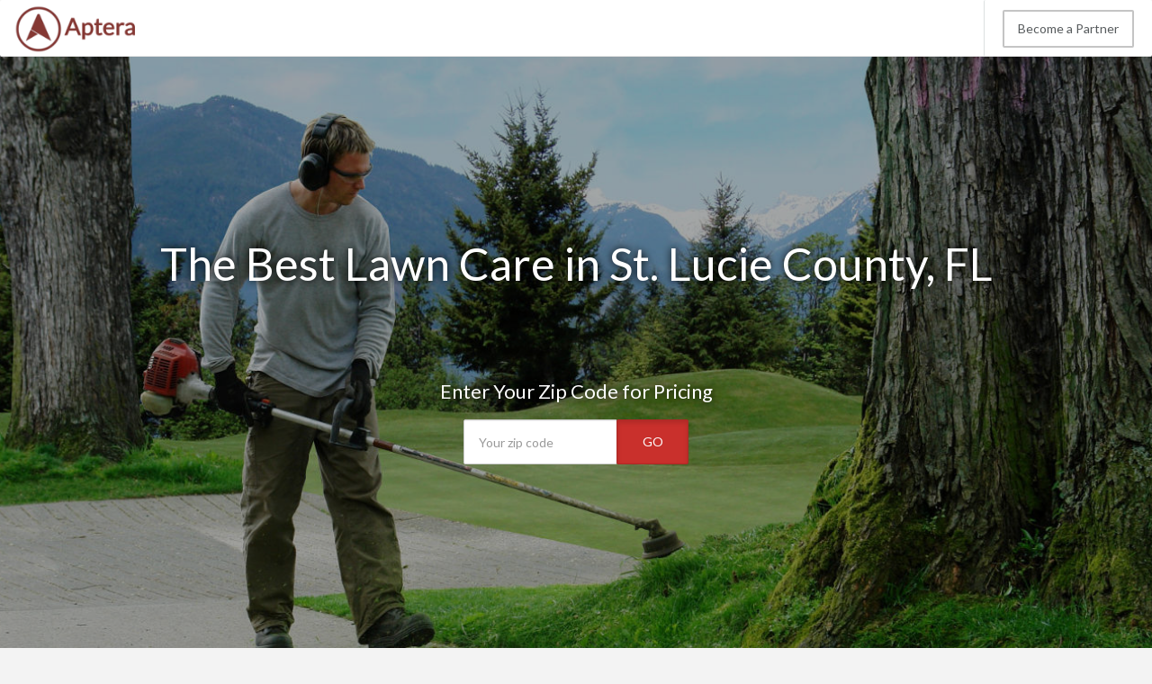

--- FILE ---
content_type: text/html
request_url: http://www.aptera.com/lawn-care/fl/st.-lucie-county.php
body_size: 13644
content:
<!DOCTYPE HTML PUBLIC "-//W3C//DTD HTML 4.01//EN" "http://www.w3.org/TR/html4/strict.dtd">
<html>
	<head>
				<title>The Best St. Lucie County Lawn Care Service | Lowest Price Lawn Care in St. Lucie County, FL</title>
		<meta name="description" content="Aptera helps you save up to 40% on lawn care service in Port St. Lucie, Fort Pierce and  with experienced, professional experts who keep your lawn looking great year round.">
						<base href="http://www.aptera.com/">
	    <!-- Meta -->
	    <meta charset="utf-8">
	    <meta name="viewport" content="width=device-width, initial-scale=1.0">
	    <meta name="author" content="">
		<!-- Latest compiled and minified CSS -->
		<link rel="stylesheet" href="https://maxcdn.bootstrapcdn.com/bootstrap/3.3.5/css/bootstrap.min.css">
				<link rel="stylesheet" href="//maxcdn.bootstrapcdn.com/font-awesome/4.3.0/css/font-awesome.min.css">
		<link rel="stylesheet" href="style.css.php">
		<link href="https://fonts.googleapis.com/css?family=Lato" rel='stylesheet' type='text/css'>
		<script src="https://ajax.googleapis.com/ajax/libs/jquery/2.1.3/jquery.min.js"></script>

		<link rel="shortcut icon" href="/favicon.png" type="image/x-icon">
		<link rel="icon" href="/favicon.png" type="image/x-icon">

		<!-- Start of Woopra Code -->
		<script>
		(function(){
		        var t,i,e,n=window,o=document,a=arguments,s="script",r=["config","track","identify","visit","push","call","trackForm","trackClick"],c=function(){var t,i=this;for(i._e=[],t=0;r.length>t;t++)(function(t){i[t]=function(){return i._e.push([t].concat(Array.prototype.slice.call(arguments,0))),i}})(r[t])};for(n._w=n._w||{},t=0;a.length>t;t++)n._w[a[t]]=n[a[t]]=n[a[t]]||new c;i=o.createElement(s),i.async=1,i.src="//static.woopra.com/js/t/5.js",e=o.getElementsByTagName(s)[0],e.parentNode.insertBefore(i,e)
		})("woopra");

		woopra.config({
		    domain: 'aptera.com'
		});
		woopra.track();
		</script>
		<!-- End of Woopra Code -->

<meta name="google-site-verification" content="Uo1SM2e_D6w5d2bz_DG7f18-jv1E4HCXLKMLTtSBYpQ" />

	</head>
	<body>
				<!-- Static navbar -->
		<nav class="navbar navbar-default navbar-static-top">
			<div class="container-fluid">
				<a class="navbar-brand" href="http://www.aptera.com">
					<img src="images/aptera-logo.png"/>
				</a>
				<div class="navbar-right hidden-xs">
					<ul class="nav navbar-nav">
							        	 			<li><a class="btn btn-primary" href="become-a-partner.php">Become a Partner</a></li>
			 		</ul>
	    			</div>
	       	</div><!--/.nav-collapse -->
	    </nav>
	
<!--=== Body ===-->

<nav class="navbar navbar-default navbar-fixed-top navbar2" role="navigation" style="text-align:center">
<div class="container-fluid">
   <a class="navbar-brand" href="http://www.aptera.com"><img src="images/aptera-logo.png"/></a>
	<!-- Collect the nav links, forms, and other content for toggling -->
   <form class="navbar-form navbar-right hidden-xs hidden-sm" role="search" method="get" action="m-rfq/lawn-care.php">
       <div class="form-group">
          <label style="margin-right:10px;color:#666;">Compare Prices</label>
           <input type="text" equired name="ZipCode" class="form-control input-lg" placeholder="Zip Code" style="width:120px;">
       </div>
       <button type="submit" class="btn btn-danger btn-lg">Go</button>
   </form>


</div><!-- /.container-fluid -->
</nav>



<div class="city-head2 headline-image" style="margin-top:-50px">
	<div class="container">

<h2 class="header-lead">The Best Lawn Care in St. Lucie County, FL</h2>


<p class="form-lead">Enter Your Zip Code for Pricing</p>
<div class="header-form" style="width:250px">
  <form class="hidden-xs" method="get" action="m-rfq/lawn-care.php">
      <div class="input-group">
            <input type="number" class="form-control input-lg" style="width:171px !important" name="ZipCode" placeholder="Your zip code" required>
				<input type="hidden" name="Category" value="lawn-care" required>
            <span class="input-group-btn">
                <button class="btn btn-danger btn-lg active" style="" type="submit">GO</button>
            </span>
        </div>
     </form>

	  <form class="visible-xs" method="get" action="m-rfq/lawn-care.php">
	      <div class="input-group">
	            <input type="number" class="form-control input-lg" style="width:171px !important" name="ZipCode" placeholder="Your zip code" required>
					<input type="hidden" name="Category" value="lawn-care" required>
	            <span class="input-group-btn">
	                <button class="btn btn-danger btn-lg active" style="" type="submit">GO</button>
	            </span>
	        </div>
	     </form>

</div>

</div>

</div>


<style>
.city-head2{background:linear-gradient(rgba(0, 0, 0, 0.35),rgba(0, 0, 0, 0.35)),url('http://www.aptera.com/images/hero/lawn-care.jpg');background-size:cover;background-position:center}

.form-lead{color:#fff;text-align:center;font-size:22px;margin-top:100px;text-shadow: 0px 0px 10px #000;}
.headline-form{margin:auto;width:345px;}
.headline-form input{width:220px !important;}
.headline-form button{width:80px;margin-left:-7px}

@media(max-width:767px){
.headline-form input{width:220px !important;float:left}
.headline-form button{width:80px;margin-left:10px;}
}

.headline-image{height:760px;min-width:100%;margin-top:-30px;background-repeat:no-repeat;-webkit-background-size: cover;-moz-background-size: cover;-o-background-size: cover;background-size: cover;margin-bottom:20px;position:relative}


.hero-header{margin-top:200px}
.rfq-header{margin-top:20px !important}
</style>



<div class="container body">
	<div class="row">
<div class="col-md-12">


	<div class="intro-content">
<img class="thumbnail" src="images/categories/lawn-care.jpg" alt="Lawn Care in St. Lucie County">
	<h1>Easy Steps to the Best Lawn Care in St. Lucie County, FL</h1>
<p>Aptera's lawn care in St. Lucie County helps you keep a well maintained yard year round. If you are like most people, you just don't have the time for lawn mowing, weeding, trimming, fertilizing and all that goes into creating a beautiful lawn. Thousands of customers every month rely on Aptera when they need a lawn care company in Port St. Lucie to care for their yard as if it were their own.</p>
</div>
</div>
</div>
</div>

<div class="cta-row">
<div class="container">
<p>Enter Your Zip Code for Pricing</p>
<div class="header-form" style="width:250px">
  <form class="hidden-xs" method="get" action="m-rfq/lawn-care.php">
      <div class="input-group">
            <input type="text" class="form-control input-lg" style="width:171px !important" name="ZipCode" placeholder="Your zip code" required>
            <span class="input-group-btn">
                <button class="btn btn-warning btn-lg active" style="" type="submit">GO</button>
            </span>
        </div>
     </form>
	  <form class="visible-xs" method="get" action="m-rfq/lawn-care.php">
	      <div class="input-group">
	            <input type="text" class="form-control input-lg" style="width:171px !important" name="ZipCode" placeholder="Your zip code" required>
	            <span class="input-group-btn">
	                <button class="btn btn-warning btn-lg active" style="" type="submit">GO</button>
	            </span>
	        </div>
	     </form>
</div>
</div>
</div>
<style>
.cta-row{color:#fff;background-color:#902E2C;margin:40px 0px;padding:50px 0px}
.cta-row p{font-size:32px;line-height:42px;text-align:center}
.cta-row button{line-height:34px;padding:10px 20px}
.cta-row form button{line-height:28px;padding:10px 17px;}
.cta-row i{margin-right:7px}
</style>

<div class="container body">
		<div class="col-md-8">

<h2>You Don't Need To Spend Too Much On Lawn Care in Port St. Lucie</h2>
<p>Maybe you are a do-it-yourselfer who enjoys taking the time to work on your lawn's appeal, but you are ready to pass the rake for a little help in some areas. Or, perhaps you are a busy go-getter who does not have the desire to decipher whether a plant should be cut back or left alone, and would prefer someone just do the lawn work while you tackle the projects you most enjoy.</p>
<p>The cost of lawn care services in Port St. Lucie, Fort Pierce and  will vary based on the type and frequency of service your lawn requires, the most common being:</p>
<ul>
<li><strong>Basic mowing service -</strong> Frequency of your lawn mowing will vary based on seasonality and grass type (see below for grass type info &amp; identification). Most warm-season grasses including Bermuda and Zoysia should be kept at a height of 1.5 &ndash; 2 inches. Cool-season grasses including Fescue and Bluegrass do better around the 2.5 inch mark. Weekly or bi-weekly lawn service in Port St. Lucie will maintain these lengths during spring, summer and into fall. (Includes edging and clean up).</li>
<li><strong>Seeding and fertilization -</strong> to keep your lawn lush, green and healthy, seeding is done in the fall while fertilizer can be applied four or more times per year. Fertilization helps keep your plants healthy and strong so they can naturally fight off damaging organisms, bacteria, viruses, and fungi. Fertilizer granules should be spread across St. Lucie County lawns every 6-8 weeks during the growing season. For smaller areas of your yard the lawn care expert may decide that spray fertilizer is sufficient, though its affects do not last as long as granules. Most synthetic fertilizers have been formulated to release over time to provide a long-lasting solution to reduce the frequency you need lawn care in Port St. Lucie, Fort Pierce,  and . For homeowners looking to go green, organic fertilizers that include manure or crab meal are also available. Let a pro customize your fertilization plan fit for your yard and plants.</li>
<li><strong>Leaf cleanup -</strong> Autumn leaves on your lawn may look great, but if not removed within a few days they block sunlight to the grass and can be devastating to the health of your lawn. <br />Mulching - for most yards in Port St. Lucie, mulching should be done once a year, in early spring. Careful mulching helps your plants and shrubs retain moisture while adding needed nutrients back into the soil. Mulch also stops weeds from invading. You will have plenty of color tones to select from to match your flower bed and bushes, but Aptera lawn care services in St. Lucie County recommend only using hardwood mulch because it lasts longer and stays in place better than lighter woods.</li>
<li><strong>Weeding -</strong> Necessary on even the most well kept lawns in St. Lucie County, we recommend manual weeding and avoiding weed killers if possible. Some, like Mallow, Ground Ivy, Red Sorrel and Broadleaf Plantain are easier to manage than grittier species like Crabgrass and Carpetweed. Tip: Grass that is professionally seeded and fertilized and maintain a strong root system will actually force out weeds and significantly reduce their occurrence. <br />Aeration - Yearly lawn aeration helps break up lawn-suffocating thatch and improves water drainage. Lawns that receive high foot traffic or with pets can benefit the most from consistent aeration.</li>
<li>Sprinkler System Maintenance - Irrigation is critical to ensure plants and grass are not over-watered or under-watered. Pets, wind, accidents and normal wear and tear can wreak havoc on sprinkler systems. Aptera lawn care services in St. Lucie County can repair and install all top brands of irrigation systems including Rainbird, Toro, Hunter, and Nelson.</li>
</ul>
<p>When choosing a lawn care company in Port St. Lucie, Fort Pierce,  and , be sure to inquire about the experience of the company's workers. Aptera lawn care professionals can tell you what breeds and types of plants and shrubs you have, how to take care of them, and how often services should be completed for optimal lawn health. Using the wrong tool or chemicals on your yard can be the difference between a beautiful, healthy yard and a brown, unsightly mess so it is critical you work with experienced, reputable experts. The best Port St. Lucie lawn care service doesn't need to be the most expensive either. Aptera has many providers with a long history of outstanding service, great customer care all at very competitive rates. Always make sure each bid for work provides a detailed explanation of the lawn care service they will provide including all material and labor costs. Most lawn companies in St. Lucie County will also provide &agrave; la carte services to supplement your own lawn care regimen.</p>
<h2>What Type Of Grass is Best For My Lawn?</h2>
<p>Grass selection is very important to get the type of lawn you want. It can be a highly personal choice, some people want the Kentucky Bluegrass they rolled around in as a child while others just want an easy to maintain variety like St. Augustine. Some grass selection tips:</p>
<ul>
<li>If you want year round grass that lasts through each season, look for breeds like rough bluegrass and perennial ryegrass. They can withstand cold temperatures and seasons very well.</li>
<li>Evaluate your soil to determine whether it is capable of providing nutrients for the type of grass you want. Certain types including Bahia and Buffalo Grass require richer soil to establish their root systems, grow consistently and in-growth from other breeds.</li>
<li>Select a breed that your neighbors have to avoid growth. For example if you choose Bermuda Grass for your lawn in St. Lucie County but your neighbors all have Carpet Grass it will be difficult to keep them separate for long.</li>
<li>To make the best of whatever type of grass your lawn currently has, Aptera professionals monitor the health of your grass and the soil beneath it, prepare it for changing seasons, and create a mowing schedule that delivers the best possible outcomes year round.</li>
</ul>
<h2>Questions to Ask Before Choosing Your Lawn Care Company in Port St. Lucie</h2>
<h3>Are Lawn Care Chemicals Dangerous to My Kids or Pets?</h3>
<p>Aptera recommends keeping people and pets off of areas where any type of lawn care chemical has been applied for at least 24 hours. After this time it is safe for children and pets to enter the area.</p>
<h3>Will You Bag My Grass Clippings?</h3>
<p>We will bag clippings upon request; however, our experts use mulching mowers so that clippings are fine enough to decompose on the lawn. This is a natural method of feeding your lawn.</p>
<h3>Will You Always Send the Same Technicians?</h3>
<p>We try to send the same technicians on each visit. They will become accustomed to the unique qualities of your lawn which allows them to treat your lawn in the most effective manner and detect problems quickly.</p>
<h3>Will You Come on the Same Day Each Week?</h3>
<p>We try to schedule lawn services in St. Lucie County on the same day each week. Notification is provided for scheduling changes or conflicts.</p>
<h3>Do I need to be home when service is provided?</h3>
<p>It is not necessary for you to be home, but please ensure all pets are contained indoors and that we have full access to all areas of the lawn that need service.</p>
<h3>Does my lawn care provider need to have insurance?</h3>
<p>Yes, make sure any company who does work on your property is insured to reduce your financial risk in the event of an accident or injury.</p>
<h3>Why the Right Lawn Care Equipment is So Important</h3>
<p>In addition to a good lawn mower, a lawn care professional utilizes many types of lawn and gardening equipment for very plant and season specific tasks without causing damage to lawns and surrounding plants. <em>Safety tip for do-it-yourselfers: nearly everyone remembers to wear gloves, but eyes really need protection the most from serious injury. So be sure use goggles when using lawn tools.</em></p>
<ul>
<li><strong>Edgers -</strong> For both manual and power edgers, operation is simple. Simply place the blade in the grass and the edging guide on the concrete, then move forward to create a clean edge of turf along sidewalks and driveways.</li>
<li><strong>Weed Whackers -</strong> Also known as weed eaters or string trimmers, a weed whacker quickly removes areas of overgrown grass and weeds along buildings or in areas that a mower cannot access. Most modern weed whackers have a string cartridge or plastic blade which rotates at high speeds to cleanly cut weeds. During operation, the gas or electric-powered equipment is held with the head parallel to the ground while using a side to side motion to remove the offending tufts of grass or weeds.</li>
<li><strong>Leaf Blowers -</strong> Great for saving time on large yards to quickly blow leaves into a pile for easier raking. They are also useful for blowing grass clippings and other debris from flowerbeds or driveways.</li>
<li><strong>Rakes, Shovels, Hoes and Handheld Tools - </strong>Most homeowners have these simple tools in their garage but professionals have them in greater size and variety. You may see your gardener using a trowel, pruner, or a bulb planter depending on your plants.</li>
<li><strong>Spreaders -</strong> For large lawns, a broadcast spreader will easily spread grass seed and fertilizer. The broadcast of the spread can be adjusted with a small dial located on the handle of the spreader. A drop spreader leaves a path of seed or fertilizer as it rolls across the lawn.</li>
</ul>
<p>Great lawn service in St. Lucie County will leave you with a thriving lawn that reduces allergen-contributing particulate matter, provides erosion control, and acts as a natural water purification system. Using a professional lawn service in Port St. Lucie from Aptera to improve the health of your yard can save you time and even money so get started today.</p>
<p>For more check out these sources: on <a target="_blank" href="http://www.thelawninstitute.org/pages/environment/benefits-of-lawn/erosion-control">erosion control</a>, <a target="_blank" href="https://en.wikipedia.org/wiki/Aeration#Aeration_of_soil">aeration</a> and <a target="_blank" href="https://extension.umd.edu/hgic/lawns/lawn-weed-identification">identifying weeds</a>.</p>

	
	

	<div>

	</div>
<h2 style="clear:both">St. Lucie County Cities Served</h2>			<div class="panel-group" id="accordion" role="tablist" aria-multiselectable="true">
			<div class="panel panel-default">
				<div class="panel-heading" role="tab" id="headingPort-St.-Lucie">
					<h4 class="panel-title">
											<a role="button" data-toggle="collapse" data-parent="#accordion" href="#Port-St.-Lucie" aria-expanded="true" aria-controls="collapsePort-St.-Lucie">
											Port St. Lucie Lawn Care					</a>
					</h4>
				</div>
				<div id="Port-St.-Lucie" class="panel-collapse collapse in" role="tabpanel" aria-labelledby="headingPort-St.-Lucie">
					<div class="panel-body">
			<h3>Lawn Care Port St. Lucie, FL</h3>
			<h3 style="clear:both">Port St. Lucie Lawn Care Costs:</h3>
			<p>Port St. Lucie lawn care costs $570, lawn mowing service costs $253.</p>

					</div>
				</div>
			</div>
					<div class="panel panel-default">
				<div class="panel-heading" role="tab" id="headingFort-Pierce">
					<h4 class="panel-title">
					<a class="collapsed" role="button" data-toggle="collapse" data-parent="#accordion" href="#Fort-Pierce" aria-expanded="false" aria-controls="collapseFort-Pierce">						Fort Pierce Lawn Care					</a>
					</h4>
				</div>
				<div id="Fort-Pierce" class="panel-collapse collapse" role="tabpanel" aria-labelledby="headingFort-Pierce">
					<div class="panel-body">
			<h3>Lawn Care Fort Pierce, FL</h3>

		<div class="col-sm-4 company-listing">
		<p>All-ways Wet Irrigation, Inc.</p>5807 Myrtle Drive<br>Fort Pierce, FL 34982<br></div>
		<div class="col-sm-4 company-listing">
		<p>Nelson Family Farms</p>875 W Midway Rd<br>Fort Pierce, FL 34982<br></div>
		<div class="col-sm-4 company-listing">
		<p>Jim's Orchid Supplies</p>4157 Lebanon Road<br>Fort Pierce, FL 34982<br></div>
		<div class="col-sm-4 company-listing">
		<p>Choice Pest Management, Inc.</p>3793 Oleander Avenue <br>Fort Pierce, FL 34982<br></div>
		<div class="col-sm-4 company-listing">
		<p>Hillcrest Memorial Gardens</p>6026 North Us Hwy 1<br>Fort Pierce, FL 34946<br></div>			<h3 style="clear:both">Fort Pierce Lawn Care Costs:</h3>
			<p>Fort Pierce lawn care costs $661, lawn mowing service costs $294.</p>

					</div>
				</div>
			</div>
		</div>

<div class="panel-group" id="accordion" role="tablist" aria-multiselectable="true">
  <div class="panel panel-default">
    <div class="panel-heading" role="tab" id="CompanyHeading">
      <h4 class="panel-title">
        <a class="collapsed" role="button" data-toggle="collapse" data-parent="#accordion" href="#Companies" aria-expanded="false" aria-controls="CompanyHeading">
          St. Lucie County Lawn Care Companies
        </a>
      </h4>
    </div>
    <div id="Companies" class="panel-collapse collapse" role="tabpanel" aria-labelledby="CompanyHeading">
      <div class="panel-body">
			
					<div class="col-sm-4 company-listing">
					<p>Grasshelpers Lawn Care & Property Maintenance</p>413 Sw Dagget Ave<br>Port St Lucie, FL 34953<br></div>
					<div class="col-sm-4 company-listing">
					<p>Harvey Cooper, Inc.</p>2173 Southeast Pyramid Road <br>Port Saint Lucie, FL 34952<br></div>
					<div class="col-sm-4 company-listing">
					<p>$25 Off With Truly-scape Lawn Care In Fort Pierce</p>450 S.e. Port St. Lucie Blvd.<br>Port Saint Lucie, FL 34984<br></div>
					<div class="col-sm-4 company-listing">
					<p>Oasis Of St Lucie</p>1920 Sw Bayshore Blvd<br>Port Saint Lucie, FL 34984<br></div>
					<div class="col-sm-4 company-listing">
					<p>A Machinehead Small Engine Repair</p>1607d Sw Biltmore St<br>Port St Lucie, FL 34983<br></div>
					<div class="col-sm-4 company-listing">
					<p>Building Maintenance & Cleaning Services, Inc.</p>601 Sw Curtis Street <br>Port Saint Lucie, FL 34983<br></div>
					<div class="col-sm-4 company-listing">
					<p>Falco Home Improvements Incorporated</p>1291 Village Green Drive <br>Port Saint Lucie, FL 34986<br></div>
					<div class="col-sm-4 company-listing">
					<p>Water Garden Design Build</p>572 Nw Floresta Dr<br>Port Saint Lucie, FL 34983<br></div>
					<div class="col-sm-4 company-listing">
					<p>All-ways Wet Irrigation, Inc.</p>5807 Myrtle Drive<br>Fort Pierce, FL 34982<br></div>
					<div class="col-sm-4 company-listing">
					<p>Nelson Family Farms</p>875 W Midway Rd<br>Fort Pierce, FL 34982<br></div>
					<div class="col-sm-4 company-listing">
					<p>Jim's Orchid Supplies</p>4157 Lebanon Road<br>Fort Pierce, FL 34982<br></div>
					<div class="col-sm-4 company-listing">
					<p>Choice Pest Management, Inc.</p>3793 Oleander Avenue <br>Fort Pierce, FL 34982<br></div>
					<div class="col-sm-4 company-listing">
					<p>Hillcrest Memorial Gardens</p>6026 North Us Hwy 1<br>Fort Pierce, FL 34946<br></div>      </div>
    </div>
  </div>
</div>

<div class="panel-group" id="accordion" role="tablist" aria-multiselectable="true">
  <div class="panel panel-default">
    <div class="panel-heading" role="tab" id="ZipCodeHeading">
      <h4 class="panel-title">
        <a class="collapsed" role="button" data-toggle="collapse" data-parent="#accordion" href="#ZipCodes" aria-expanded="false" aria-controls="ZipCodes">
          St. Lucie County Lawn Care Zip Codes Served
        </a>
      </h4>
    </div>
    <div id="ZipCodes" class="panel-collapse collapse" role="tabpanel" aria-labelledby="ZipCodeHeading">
      <div class="panel-body">
			34945 | 34946 | 34947 | 34948 | 34949 | 34950 | 34951 | 34952 | 34953 | 34954 | 34979 | 34981 | 34982 | 34983 | 34984 | 34985 | 34986 | 34987 | 34988 |       </div>
    </div>
  </div>
</div>

		</div>
		<div class="col-md-4">

	<div class="panel panel-default">
	<div class="panel-heading"><h3 class="panel-title">Lawn Care in St. Lucie County, FL</h3></div>
	<img src="images/subcategories/lawn-care.jpg" alt="Lawn Care St. Lucie County, FL">
	</div>
	<div class="panel panel-default">
	<div class="panel-heading"><h3 class="panel-title">Lawn Mowing Service in St. Lucie County, FL</h3></div>
	<img src="images/subcategories/lawn-mowing-service.jpg" alt="Lawn Mowing Service St. Lucie County, FL">
	</div>
	<div class="panel panel-default">
	<div class="panel-heading"><h3 class="panel-title">Sprinkler Repair in St. Lucie County, FL</h3></div>
	<img src="images/subcategories/sprinkler-repair.jpg" alt="Sprinkler Repair St. Lucie County, FL">
	</div>

<div class="panel panel-grey" style="background-color:#fff">
	<h3>Get Pricing on Lawn Care in St. Lucie County, FL</h3>
	<form class="form-inline" method="get" action="m-rfq/lawn-care.php">
	<div class="form-group">
		<input type="text" required name="ZipCode" class="form-control input-lg" placeholder="Zip Code">
	</div>
	<button type="submit" class="btn btn-primary btn-lg">Get Pricing</button>
</form>
</div>

		</div>
	</div>

	<div class="row-fluid">
<div class="container">
<div class="pricing">
<div class="col-sm-12 col-md-6">
<div class="panel panel-default">

<div class="row">
<div class="col-xs-5">
<img src="images/subcategories/lawn-care.jpg" alt="St. Lucie County Lawn Care">
</div>

<div class="col-xs-7">
   <a href="#" id="lawn-care-show" class="showLink" onclick="showHide('lawn-care');return false;"><i class="fa fa-plus"></i></a><h4>Lawn Care in St. Lucie County</h4>
       Average Cost: <b>$655</b><br>
Starting At: <b>$282</b>
</div>

<div id="lawn-care" class="more">
<p><a href="#" id="lawn-care-hide" class="hideLink" onclick="showHide('lawn-care');return false;">Show Less</a></p>
<table class="table table-bordered">
   <thead><tr><td>City</td><td>Avg. Cost</td><td>Low Cost</td><td>High Cost</td></tr></thead>
<tr><td>Fort Pierce
</td><td> $661</td><td>$305</td><td>$1,261</td></tr><tr><td>Port St. Lucie
</td><td> $570</td><td>$321</td><td>$1,382</td></tr></table>
</div>
</div>
</div>
</div>
<div class="col-sm-12 col-md-6">
<div class="panel panel-default">

<div class="row">
<div class="col-xs-5">
<img src="images/subcategories/lawn-mowing-service.jpg" alt="St. Lucie County Lawn Mowing Service">
</div>

<div class="col-xs-7">
   <a href="#" id="lawn-mowing-service-show" class="showLink" onclick="showHide('lawn-mowing-service');return false;"><i class="fa fa-plus"></i></a><h4>Lawn Mowing Service in St. Lucie County</h4>
       Average Cost: <b>$291</b><br>
Starting At: <b>$69</b>
</div>

<div id="lawn-mowing-service" class="more">
<p><a href="#" id="lawn-mowing-service-hide" class="hideLink" onclick="showHide('lawn-mowing-service');return false;">Show Less</a></p>
<table class="table table-bordered">
   <thead><tr><td>City</td><td>Avg. Cost</td><td>Low Cost</td><td>High Cost</td></tr></thead>
<tr><td>Fort Pierce
</td><td> $294</td><td>$75</td><td>$605</td></tr><tr><td>Port St. Lucie
</td><td> $253</td><td>$78</td><td>$663</td></tr></table>
</div>
</div>
</div>
</div>
<div class="col-sm-12 col-md-6">
<div class="panel panel-default">

<div class="row">
<div class="col-xs-5">
<img src="images/subcategories/sprinkler-repair.jpg" alt="St. Lucie County Sprinkler Repair">
</div>

<div class="col-xs-7">
   <a href="#" id="sprinkler-repair-show" class="showLink" onclick="showHide('sprinkler-repair');return false;"><i class="fa fa-plus"></i></a><h4>Sprinkler Repair in St. Lucie County</h4>
       Average Cost: <b>$325</b><br>
Starting At: <b>$100</b>
</div>

<div id="sprinkler-repair" class="more">
<p><a href="#" id="sprinkler-repair-hide" class="hideLink" onclick="showHide('sprinkler-repair');return false;">Show Less</a></p>
<table class="table table-bordered">
   <thead><tr><td>City</td><td>Avg. Cost</td><td>Low Cost</td><td>High Cost</td></tr></thead>
<tr><td>Fort Pierce
</td><td> $328</td><td>$109</td><td>$591</td></tr><tr><td>Port St. Lucie
</td><td> $284</td><td>$114</td><td>$648</td></tr></table>
</div>
</div>
</div>
</div>
<div class="col-sm-12 col-md-6">
<div class="panel panel-default">

<div class="row">
<div class="col-xs-5">
<img src="images/subcategories/sprinkler-installation.jpg" alt="St. Lucie County Sprinkler Installation">
</div>

<div class="col-xs-7">
   <a href="#" id="sprinkler-installation-show" class="showLink" onclick="showHide('sprinkler-installation');return false;"><i class="fa fa-plus"></i></a><h4>Sprinkler Installation in St. Lucie County</h4>
       Average Cost: <b>$2,564</b><br>
Starting At: <b>$872</b>
</div>

<div id="sprinkler-installation" class="more">
<p><a href="#" id="sprinkler-installation-hide" class="hideLink" onclick="showHide('sprinkler-installation');return false;">Show Less</a></p>
<table class="table table-bordered">
   <thead><tr><td>City</td><td>Avg. Cost</td><td>Low Cost</td><td>High Cost</td></tr></thead>
<tr><td>Fort Pierce
</td><td> $2,587</td><td>$943</td><td>$3,808</td></tr><tr><td>Port St. Lucie
</td><td> $2,234</td><td>$992</td><td>$4,174</td></tr></table>
</div>
</div>
</div>
</div>
<div class="col-sm-12 col-md-6">
<div class="panel panel-default">

<div class="row">
<div class="col-xs-5">
<img src="images/subcategories/leaf-removal.jpg" alt="St. Lucie County Leaf Removal">
</div>

<div class="col-xs-7">
   <a href="#" id="leaf-removal-show" class="showLink" onclick="showHide('leaf-removal');return false;"><i class="fa fa-plus"></i></a><h4>Leaf Removal in St. Lucie County</h4>
       Average Cost: <b>$320</b><br>
Starting At: <b>$70</b>
</div>

<div id="leaf-removal" class="more">
<p><a href="#" id="leaf-removal-hide" class="hideLink" onclick="showHide('leaf-removal');return false;">Show Less</a></p>
<table class="table table-bordered">
   <thead><tr><td>City</td><td>Avg. Cost</td><td>Low Cost</td><td>High Cost</td></tr></thead>
<tr><td>Fort Pierce
</td><td> $323</td><td>$76</td><td>$715</td></tr><tr><td>Port St. Lucie
</td><td> $279</td><td>$79</td><td>$784</td></tr></table>
</div>
</div>
</div>
</div>
<div class="col-sm-12 col-md-6">
<div class="panel panel-default">

<div class="row">
<div class="col-xs-5">
<img src="images/subcategories/sod-installation.jpg" alt="St. Lucie County Sod Installation">
</div>

<div class="col-xs-7">
   <a href="#" id="sod-installation-show" class="showLink" onclick="showHide('sod-installation');return false;"><i class="fa fa-plus"></i></a><h4>Sod Installation in St. Lucie County</h4>
       Average Cost: <b>$1,923</b><br>
Starting At: <b>$607</b>
</div>

<div id="sod-installation" class="more">
<p><a href="#" id="sod-installation-hide" class="hideLink" onclick="showHide('sod-installation');return false;">Show Less</a></p>
<table class="table table-bordered">
   <thead><tr><td>City</td><td>Avg. Cost</td><td>Low Cost</td><td>High Cost</td></tr></thead>
<tr><td>Fort Pierce
</td><td> $1,940</td><td>$656</td><td>$3,336</td></tr><tr><td>Port St. Lucie
</td><td> $1,675</td><td>$690</td><td>$3,656</td></tr></table>
</div>
</div>
</div>
</div>
<div class="col-sm-12 col-md-6">
<div class="panel panel-default">

<div class="row">
<div class="col-xs-5">
<img src="images/subcategories/lawn-fertilization.jpg" alt="St. Lucie County Lawn Fertilization">
</div>

<div class="col-xs-7">
   <a href="#" id="lawn-fertilization-show" class="showLink" onclick="showHide('lawn-fertilization');return false;"><i class="fa fa-plus"></i></a><h4>Lawn Fertilization in St. Lucie County</h4>
       Average Cost: <b>$360</b><br>
Starting At: <b>$60</b>
</div>

<div id="lawn-fertilization" class="more">
<p><a href="#" id="lawn-fertilization-hide" class="hideLink" onclick="showHide('lawn-fertilization');return false;">Show Less</a></p>
<table class="table table-bordered">
   <thead><tr><td>City</td><td>Avg. Cost</td><td>Low Cost</td><td>High Cost</td></tr></thead>
<tr><td>Fort Pierce
</td><td> $363</td><td>$65</td><td>$801</td></tr><tr><td>Port St. Lucie
</td><td> $314</td><td>$68</td><td>$878</td></tr></table>
</div>
</div>
</div>
</div>
<div class="col-xs-12">
<div class="alert alert-warning" role="alert" style="clear:both">
   Estimated St. Lucie County lawn care costs include all labor and equipment including mowers, hedgers, pruners and weed killers/pesticides. Does not include the cost of mulch or fertilizer.</div>
</div>


</div>



<div class="col-xs-4" style="clear:both !important">
	<div class="panel-group" id="accordion" role="tablist" aria-multiselectable="true">
		<div class="panel panel-default" role="tab" id="RelatedCategories">
			<div class="panel-heading"><h4 class="panel-title"><a class="collapsed" role="button" data-toggle="collapse" data-parent="#accordion" href="#Related" aria-expanded="false" aria-controls="RelatedCategories">Other Categories in St. Lucie County, FL</a></h4></div>
			<div id="Related" class="panel-collapse collapse" role="tabpanel" aria-labelledby="RelatedCategories">
				<div class="list-group">
					<a href="bathroom-remodeling/fl/st.-lucie-county.php" class="list-group-item">Bathroom Remodeling</a><a href="business-phone-systems/fl/st.-lucie-county.php" class="list-group-item">Business Phone Systems</a><a href="dumpster-rental/fl/st.-lucie-county.php" class="list-group-item">Dumpster Rental</a><a href="garage-doors/fl/st.-lucie-county.php" class="list-group-item">Garage Doors</a><a href="home-window-installation/fl/st.-lucie-county.php" class="list-group-item">Home Window Installation</a><a href="junk-removal/fl/st.-lucie-county.php" class="list-group-item">Junk Removal</a><a href="mobile-office-trailers/fl/st.-lucie-county.php" class="list-group-item">Mobile Office Trailers</a><a href="office-copy-machines/fl/st.-lucie-county.php" class="list-group-item">Office Copy Machines</a><a href="painters/fl/st.-lucie-county.php" class="list-group-item">Painters</a><a href="paper-shredding-services/fl/st.-lucie-county.php" class="list-group-item">Paper Shredding Services</a><a href="pest-control/fl/st.-lucie-county.php" class="list-group-item">Pest Control</a><a href="plumbing/fl/st.-lucie-county.php" class="list-group-item">Plumbing</a><a href="portable-storage-containers/fl/st.-lucie-county.php" class="list-group-item">Portable Storage Containers</a><a href="portable-toilets/fl/st.-lucie-county.php" class="list-group-item">Portable Toilets</a><a href="pos-systems/fl/st.-lucie-county.php" class="list-group-item">POS Systems</a><a href="roofing/fl/st.-lucie-county.php" class="list-group-item">Roofing</a><a href="tree-removal/fl/st.-lucie-county.php" class="list-group-item">Tree Removal</a><a href="tree-service/fl/st.-lucie-county.php" class="list-group-item">Tree Service</a><a href="water-heaters/fl/st.-lucie-county.php" class="list-group-item">Water Heaters</a>				</div>
			</div>
		</div>
	</div>
</div>
<div class="col-xs-4">
	<div class="panel-group" id="accordion" role="tablist" aria-multiselectable="true">
		<div class="panel panel-default" role="tab" id="LocalMarkets">
			<div class="panel-heading"><h4 class="panel-title"><a class="collapsed" role="button" data-toggle="collapse" data-parent="#accordion" href="#Local" aria-expanded="false" aria-controls="LocalMarkets">Markets Near St. Lucie County, FL</a></h4></div>
			<div id="Local" class="panel-collapse collapse" role="tabpanel" aria-labelledby="LocalMarkets">
				<div class="list-group">
					<a class="list-group-item" href="lawn-care/fl/saint-lucie-county.php">Saint Lucie County, FL</a><a class="list-group-item" href="lawn-care/fl/martin-county.php">Martin County, FL</a><a class="list-group-item" href="lawn-care/fl/indian-river-county.php">Indian River County, FL</a><a class="list-group-item" href="lawn-care/fl/highlands-county.php">Highlands County, FL</a><a class="list-group-item" href="lawn-care/fl/palm-beach-county.php">Palm Beach County, FL</a>				</div>
			</div>
		</div>
	</div>
</div>
<div class="col-xs-4">
	<div class="panel-group" id="accordion" role="tablist" aria-multiselectable="true">
		<div class="panel panel-default" role="tab" id="TopMarkets">
			<div class="panel-heading"><h4 class="panel-title"><a class="collapsed" role="button" data-toggle="collapse" data-parent="#accordion" href="#Top" aria-expanded="false" aria-controls="TopMarkets">Top Markets in Florida</a></h4></div>
			<div id="Top" class="panel-collapse collapse" role="tabpanel" aria-labelledby="LocalMarkets">
				<div class="list-group">
					<a class="list-group-item" href="lawn-care/fl/brevard-county.php">Brevard County, FL</a><a class="list-group-item" href="lawn-care/fl/broward-county.php">Broward County, FL</a><a class="list-group-item" href="lawn-care/fl/duval-county.php">Duval County, FL</a><a class="list-group-item" href="lawn-care/fl/hillsborough-county.php">Hillsborough County, FL</a><a class="list-group-item" href="lawn-care/fl/lee-county.php">Lee County, FL</a><a class="list-group-item" href="lawn-care/fl/miami-dade-county.php">Miami-Dade County, FL</a><a class="list-group-item" href="lawn-care/fl/orange-county.php">Orange County, FL</a><a class="list-group-item" href="lawn-care/fl/palm-beach-county.php">Palm Beach County, FL</a><a class="list-group-item" href="lawn-care/fl/pinellas-county.php">Pinellas County, FL</a><a class="list-group-item" href="lawn-care/fl/polk-county.php">Polk County, FL</a>				</div>
			</div>
		</div>
	</div>
</div>
</div>
	</div>

</div>


<script language="javascript" type="text/javascript">
function showHide(shID) {
   if (document.getElementById(shID)) {
      if (document.getElementById(shID+'-show').style.display != 'none') {
         document.getElementById(shID+'-show').style.display = 'none';
         document.getElementById(shID).style.display = 'block';
      }
      else {
         document.getElementById(shID+'-show').style.display = 'inline';
         document.getElementById(shID).style.display = 'none';
      }
   }
}

(function ($) {
  $(document).ready(function(){

	// hide .navbar first
	$(".navbar2").hide();

	// fade in .navbar
	$(function () {
		$(window).scroll(function () {
            // set distance user needs to scroll before we fadeIn navbar
			if ($(this).scrollTop() > 575) {
				$('.navbar2').fadeIn(200);
			} else {
				$('.navbar2').fadeOut(200);
			}
		});


	});

});
  }(jQuery));

$(function() {
    var $affixElement = $('div[data-spy="affix"]');
    $affixElement.width($affixElement.parent().width());
});

$(document).ready(function() {
  $(".filter").select2();
});
</script>


<script src="https://ajax.googleapis.com/ajax/libs/jquery/1.11.0/jquery.min.js"></script>

<script src="https://cdnjs.cloudflare.com/ajax/libs/ouibounce/0.0.11/ouibounce.min.js"></script>

<div id="ouibounce-modal" style="z-index:9999999999999999">
<div class="underlay-oi"></div>
<div class="modal-oi">
  <div class="modal-body-oi">
    <p style="color:#fff;font-size:36px;line-height:46px;text-align:center;margin-bottom:40px;margin-top:40px">Compare Quotes on Lawn Care & Save!</p>
    <form style="margin-bottom:-10px" method="get" action="m-rfq/lawn-care.php">
      <div class="form-group">
         <input type="hidden" hidden name="src" value="EM">
        <input type="text" class="form-control input-lg" name="ZipCode" id="ZipCode" placeholder="Enter Your Zip Code Here">
      </div>
      <button style="margin-top:0px;width:350px;margin-left:0px;background-color:#e08c29 !important" type="submit" class="btn btn-warning btn-lg">Compare Prices Now <i class="fa fa-angle-double-right" style="margin-left:7px"></i></button>
    </form>
  </div>
  <p style="color:#fff !important;text-align:center"><a class="modal-close" style="color:#fff !important;font-size:12px">No thanks, I don't want to save on lawn care.</a></p>
</div>
</div>

<script>
  var _ouibounce = ouibounce(document.getElementById('ouibounce-modal'), {
    aggressive: true,
    timer: 0,
    callback: function() { console.log('ouibounce fired!'); }
  });
  $('body').on('click', function() {
    $('#ouibounce-modal').hide();
  });
  $('#ouibounce-modal .modal-close').on('click', function() {
    $('#ouibounce-modal').hide();
  });
  $('#ouibounce-modal .modal-oi').on('click', function(e) {
    e.stopPropagation();
  });

//callback: function() { $("navbar2").hide();}

</script>

<style>
#ouibounce-modal {
  font-family: 'Open Sans', sans-serif;
  display: none;
  position: fixed;
  top: 0;
  left: 0;
  width: 100%;
  height: 100%;
}
#ouibounce-modal .underlay-oi {
  width: 100%;
  height: 100%;
  position: absolute;
  top: 0;
  left: 0;
  background-color: rgba(0,0,0,0.8);
  cursor: pointer;
  -webkit-animation: fadein 0.5s;
  animation: fadein 0.5s;
}
#ouibounce-modal .modal-oi {
  width: 600px;
  height: 400px;
  background-color: #883F39;
  z-index: 1;
  position: absolute;
  margin: auto;
  top: 0;
  right: 0;
  bottom: 0;
  left: 0;
  border-radius: 4px;
  -webkit-animation: popin 0.3s;
  animation: popin 0.3s;
}
#ouibounce-modal .modal-title-oi {
  font-size: 18px;
  background-color: #252525;
  color: #fff;
  padding: 10px;
  margin: 0;
  border-radius: 4px 4px 0 0;
  text-align: center;
}
#ouibounce-modal h3 {
  color: #fff;
  font-size: 1em;
  margin: 0.2em;
  text-transform: uppercase;
  font-weight: 500;
}
#ouibounce-modal .modal-body-oi {
  padding: 20px 35px;
  font-size: 0.9em;
}
#ouibounce-modal p {
  color: #344a5f;
}
#ouibounce-modal form {
  text-align: center;
  margin-top: 35px;
  width:350px;margin:auto;
}
#ouibounce-modal .modal-footer-oi {
  position: absolute;
  bottom: 20px;
  text-align: center;
  width: 100%;
}
#ouibounce-modal .modal-footer-oi p {
  text-transform: capitalize;
  cursor: pointer;
  display: inline;
  border-bottom: 1px solid #344a5f;
}
@-webkit-keyframes fadein {
  0% {
    opacity: 0;
  }

  100% {
    opacity: 1;
  }
}
@-ms-keyframes fadein {
  0% {
    opacity: 0;
  }

  100% {
    opacity: 1;
  }
}
@keyframes fadein {
  0% {
    opacity: 0;
  }

  100% {
    opacity: 1;
  }
}
@-webkit-keyframes popin {
  0% {
    -webkit-transform: scale(0);
    transform: scale(0);
    opacity: 0;
  }

  85% {
    -webkit-transform: scale(1.05);
    transform: scale(1.05);
    opacity: 1;
  }

  100% {
    -webkit-transform: scale(1);
    transform: scale(1);
    opacity: 1;
  }
}
@-ms-keyframes popin {
  0% {
    -ms-transform: scale(0);
    transform: scale(0);
    opacity: 0;
  }

  85% {
    -ms-transform: scale(1.05);
    transform: scale(1.05);
    opacity: 1;
  }

  100% {
    -ms-transform: scale(1);
    transform: scale(1);
    opacity: 1;
  }
}
@keyframes popin {
  0% {
    -webkit-transform: scale(0);
    -ms-transform: scale(0);
    transform: scale(0);
    opacity: 0;
  }

  85% {
    -webkit-transform: scale(1.05);
    -ms-transform: scale(1.05);
    transform: scale(1.05);
    opacity: 1;
  }

  100% {
    -webkit-transform: scale(1);
    -ms-transform: scale(1);
    transform: scale(1);
    opacity: 1;
  }
}


</style>
<!--=== End Body ===-->


	<div class="footer">
	   <div class="container">
	   <div class="row" style="padding-top:30px">

	   <div class="col-sm-4 col-md-3">
           	   <h5>About Aptera</h5>
	   <ul class="list-unstyled">
	   <li><a href="about-aptera.php">About Us</a></li>
		<li style="border-bottom:0px"><a href="employment-opportunities.php">Employment Opportunities</a></li>
	   </ul>
	   	   </div>
	   <div class="col-sm-4 col-md-4 col-md-offset-1">
           	   <ul class="list-unstyled" style="margin-top:57px">
		<li><a href="our-process.php">Our Process</a></li>
		<li style="border-bottom:0px"><a href="contact-us.php">Contact</a></li>
	   </ul>
				   </div>
	   <div class="col-sm-4 col-md-3 col-md-offset-1">
	   <ul class="list-unstyled" style="margin-top:57px">
	   <li style="border-bottom:0px"><a href="become-a-partner.php">Become a Partner</a></li>
	   </ul>
	   </div>

	   </div>
	   </div>
	</div>
	<!--=== Copyright ===-->
	<div class="copyright">
		<div class="container">
			<div class="row">
		            <p class="copyright-space">
	                    2026 &copy; Aptera.com ALL Rights Reserved.
	                    <a href="privacy-policy.php">Privacy</a> | <a href="terms-of-service.php">Terms</a> | <a href="copyright-notice.php">Copyright</a>	                    </p>
			</div><!--/row-->
		</div><!--/container-->
	</div><!--/copyright-->
	<!--=== End Copyright ===-->
	<style>
	/* Footer
	----------------------------------------------- */
	.footer{min-height:250px;background-color:#181918;;color:#BA3842;margin-top:30px;margin-bottom:0px}
	.footer h5{font-size:24px;line-height:40px;font-weight:300;border-bottom:2px solid #5E6666}
	.footer a{color:#5E6666}
	.footer li{line-height:35px;border-bottom:1px dotted #5E6666}
	.footer ul{margin-top:-7px}

	.copyright{height:60px;line-height:60px;background-color:#000;color:#5E6666;margin-top:0px;padding-left:30px}
	.copyright a{color:#5E6666}
	.copyright-space{margin-bottom:0px;}
	</style>



<div class="modal fade login" tabindex="-1" role="dialog">
<div id="login-overlay" class="modal-dialog">
	<div class="modal-content">
		 <div class="modal-header">
			  <button type="button" class="close" data-dismiss="modal"><span aria-hidden="true">×</span><span class="sr-only">Close</span></button>
			  <h4 class="modal-title" id="myModalLabel">Login to Aptera</h4>
		 </div>
		 <div class="modal-body">
			  <div class="row">
					<div class="col-xs-6">
						 <div class="well">
							  <form id="loginForm" method="POST" action="">
									<div class="form-group">
										 <label for="username" class="control-label">Username</label>
										 <input type="text" class="form-control" id="username" name="username" value="" required="" title="Please enter you username" placeholder="example@gmail.com">
										 <span class="help-block"></span>
									</div>
									<div class="form-group">
										 <label for="password" class="control-label">Password</label>
										 <input type="password" class="form-control" id="password" name="password" value="" required="" title="Please enter your password">
										 <span class="help-block"></span>
									</div>
									<div id="loginErrorMsg" class="alert alert-error hide">Wrong username or password</div>
									<div class="checkbox">
										 <label>
											  <input type="checkbox" name="remember" id="remember"> Remember login
										 </label>
										 <p class="help-block">(if this is a private computer)</p>
									</div>
									<button type="submit" class="btn btn-danger btn-block">Login</button>
							  </form>
						 </div>
					</div>
					<div class="col-xs-6">
						 <p style="font-weight:bold">Become a Partner</p>
						 <p>You are a good fit for Aptera if you:</p>
						 <ul class="list-unstyled" style="line-height: 2">
							  <li><span class="fa fa-check text-success"></span> Are Fully Licensed</li>
							  <li><span class="fa fa-check text-success"></span> Are Fully Insured</li>
							  <li><span class="fa fa-check text-success"></span> Are Highly Recommended</li>
							  <li><span class="fa fa-check text-success"></span> Have a Good Track Record</li>
							  <li><span class="fa fa-check text-success"></span> Offer Competitive Priced</li>
						 </ul>
						 <p><a href="become-a-partner/" class="btn btn-primary btn-block">Register Now!</a></p>
					</div>
			  </div>
		 </div>
	</div>
</div>
</div>

<script type="text/javascript" src="https://cdnjs.cloudflare.com/ajax/libs/jquery.form/3.51/jquery.form.min.js"></script>
<script type="text/javascript" src="https://cdnjs.cloudflare.com/ajax/libs/jquery-validate/1.13.1/jquery.validate.min.js"></script>
<script type="text/javascript" src="https://cdnjs.cloudflare.com/ajax/libs/jquery.ba-bbq/1.2.1/jquery.ba-bbq.min.js"></script>
<script type="text/javascript" src="//ajax.googleapis.com/ajax/libs/jqueryui/1.11.3/jquery-ui.min.js"></script>
<script type="text/javascript" src="https://cdnjs.cloudflare.com/ajax/libs/jquery.maskedinput/1.3.1/jquery.maskedinput.min.js"></script>
<link rel="stylesheet" href="https://cdnjs.cloudflare.com/ajax/libs/bootstrap-datepicker/1.4.0/css/bootstrap-datepicker.css">
<script type="text/javascript" src="https://cdnjs.cloudflare.com/ajax/libs/bootstrap-datepicker/1.4.0/js/bootstrap-datepicker.js"></script>



<script type="text/javascript" src="js/jquery.form.wizard.js"></script>

<script type="text/javascript" src="js/chosen.jquery.min.js"></script>

<!-- Latest compiled and minified JavaScript -->
<script src="https://maxcdn.bootstrapcdn.com/bootstrap/3.3.5/js/bootstrap.min.js"></script>



<link href="//cdnjs.cloudflare.com/ajax/libs/select2/4.0.0/css/select2.min.css" rel="stylesheet" />
<script src="//cdnjs.cloudflare.com/ajax/libs/select2/4.0.0/js/select2.min.js"></script>


<script>
jQuery(function($){
$(".phone").mask("(999) 999-9999");
});

//$.fn.datepicker.noConflict
var datepicker = $.fn.datepicker.noConflict(); // return $.fn.datepicker to previously assigned value
$.fn.bootstrapDP = datepicker;

$('.date').bootstrapDP({
    format: "yyyy-mm-dd",
    startDate: "-today",
    orientation: "top auto",
    autoclose: true
});

jQuery(document).ready( function(){
    jQuery('#demoForm').fadeIn(10);
} );
</script>


<script src="//static.getclicky.com/js" type="text/javascript"></script>
<script type="text/javascript">try{ clicky.init(100863753); }catch(e){}</script>
<noscript><p><img alt="Clicky" width="1" height="1" src="//in.getclicky.com/100863753ns.gif" /></p></noscript>

<script defer src="https://static.cloudflareinsights.com/beacon.min.js/vcd15cbe7772f49c399c6a5babf22c1241717689176015" integrity="sha512-ZpsOmlRQV6y907TI0dKBHq9Md29nnaEIPlkf84rnaERnq6zvWvPUqr2ft8M1aS28oN72PdrCzSjY4U6VaAw1EQ==" data-cf-beacon='{"version":"2024.11.0","token":"0d5a1ab8b49c4b4481a6d8f5ea5df2aa","r":1,"server_timing":{"name":{"cfCacheStatus":true,"cfEdge":true,"cfExtPri":true,"cfL4":true,"cfOrigin":true,"cfSpeedBrain":true},"location_startswith":null}}' crossorigin="anonymous"></script>
</body>
</html>
